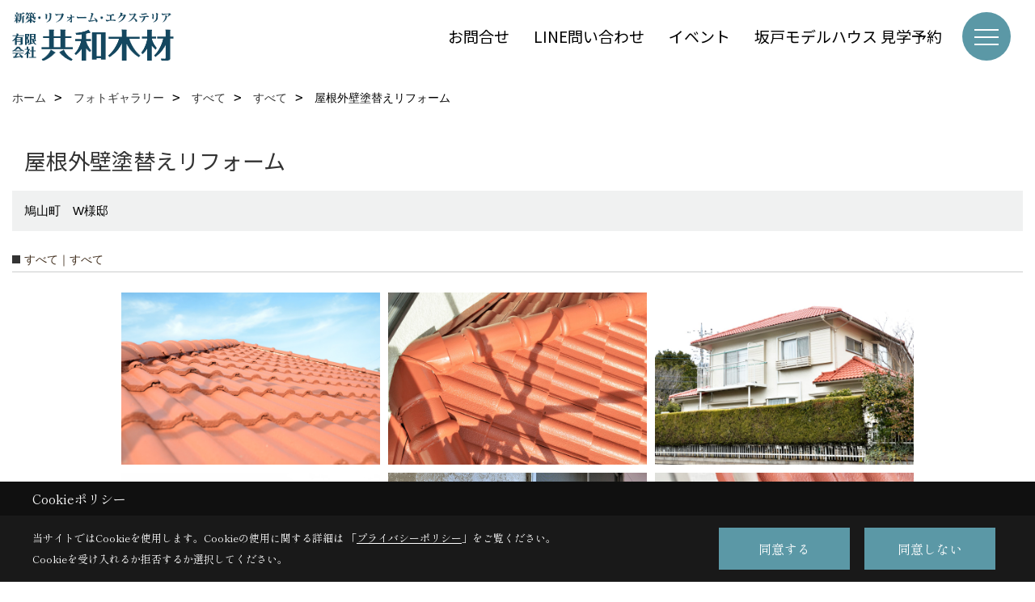

--- FILE ---
content_type: text/html; charset=UTF-8
request_url: https://www.kyowamokuzai.jp/co_photo/0233d8961d939679ccff70902ff78336-481.html
body_size: 11717
content:
<!DOCTYPE html>
<html lang="ja">
<head prefix="og: http://ogp.me/ns# fb: http://ogp.me/ns/fb# article: http://ogp.me/ns/article#">
<script>if(self != top){window['ga-disable-G-LTR3GW9VZT'] = true;top.location=self.location;}</script>


<script>(function(w,d,s,l,i){w[l]=w[l]||[];w[l].push({'gtm.start':
new Date().getTime(),event:'gtm.js'});var f=d.getElementsByTagName(s)[0],
j=d.createElement(s),dl=l!='dataLayer'?'&l='+l:'';j.async=true;j.src=
'https://www.googletagmanager.com/gtm.js?id='+i+dl;f.parentNode.insertBefore(j,f);
})(window,document,'script','dataLayer','GTM-N78VFMB');</script>

<meta http-equiv="Content-Type" content="text/html; charset=utf-8">
<base href="https://www.kyowamokuzai.jp/">
<title>屋根外壁塗替えリフォーム 坂戸市で注文住宅、リフォーム・リノベーションなら鳩山町の共和木材の施工事例</title>

<meta name="viewport" content="width=device-width,initial-scale=1">
<meta http-equiv="X-UA-Compatible" content="IE=edge">
<meta http-equiv="Expires" content="14400">
<meta name="format-detection" content="telephone=no">
<meta name="keywords" content="屋根外壁塗替えリフォーム,施工事例,注文住宅,鳩山町,坂戸市,鶴ヶ島市,東松山市,工務店,リフォーム,リノベーション,エクステリア">
<meta name="description" content="屋根外壁塗替えリフォーム 坂戸市で注文住宅、リフォーム・リノベーションなら鳩山町の共和木材の施工事例。おしゃれなエコ住宅・自然素材を使った高耐震、高気密高断熱で、安心・安全・快適な新築の木の家を提供します。新築一戸建てで評判のおすすめハウスメーカー・工務店です。">

<meta name="SKYPE_TOOLBAR" content="SKYPE_TOOLBAR_PARSER_COMPATIBLE">
<meta name="apple-mobile-web-app-title" content="有限会社共和木材">
<meta property="og:type" content="article" />
<meta property="og:url" content="https://www.kyowamokuzai.jp/co_photo/0233d8961d939679ccff70902ff78336-481.html" />
<meta property="og:title" content="屋根外壁塗替えリフォーム 坂戸市で注文住宅、リフォーム・リノベーションなら鳩山町の共和木材の施工事例" />
<meta property="og:description" content="屋根外壁塗替えリフォーム 坂戸市で注文住宅、リフォーム・リノベーションなら鳩山町の共和木材の施工事例。おしゃれなエコ住宅・自然素材を使った高耐震、高気密高断熱で、安心・安全・快適な新築の木の家を提供します。新築一戸建てで評判のおすすめハウスメーカー・工務店です。" />
<meta property="og:image" content="https://www.kyowamokuzai.jp/assets/images/01navi/ogp/kyowamokuzai_ogp_sakado.jpg" />
<meta property="og:site_name" content="坂戸市の注文住宅・リフォーム・リノベ・外構｜鳩山町の共和木材" />
<meta property="og:locale" content="ja_JP" />
<meta name="twitter:card" content="summary" />
<meta name="p:domain_verify" content="4c560cfa0d2418889c734268ae68b0a9"/>


<link rel="canonical" href="https://www.kyowamokuzai.jp/co_photo/0233d8961d939679ccff70902ff78336-481.html">



<link rel="stylesheet" href="css/base.css?v=202601200443">
<link rel="stylesheet" href="assets/templates/css/site_design.css?v=202601200443">

<link rel="stylesheet" href="assets/css/swiper.min.css">
<link rel="stylesheet" href="css/as_co.css?202601200443">

<link rel="preconnect" href="https://fonts.googleapis.com">
<link rel="preconnect" href="https://fonts.gstatic.com" crossorigin>
<link href="https://fonts.googleapis.com/css2?family=Noto+Sans+JP&family=Shippori+Mincho&display=swap" rel="stylesheet">

<link rel="icon" href="https://www.kyowamokuzai.jp/favicon.ico">
<link rel="apple-touch-icon" href="https://www.kyowamokuzai.jp/assets/img/apple-touch-icon.png">

<script src="assets/js/jquery-2.2.4.min.js"></script>
<script defer>document.addEventListener('DOMContentLoaded', function(){const imagesDom = document.querySelectorAll('.rte_area img, .lazy img');imagesDom.forEach(img => {const width = img.getAttribute('width');const height = img.getAttribute('height');if (width && height) {img.style.aspectRatio = `${width} / ${height}`;}img.dataset.layzr = img.src;img.src = 'assets/img/blank.gif';});
});</script>


<script type="application/ld+json">{"@context": "http://schema.org","@type": "Organization","name": "有限会社共和木材","url": "https://www.kyowamokuzai.jp/","logo": "https://www.kyowamokuzai.jp/./assets/article_image_save/cVT20241223143435.png","image": "","address": {"@type": "PostalAddress","postalCode": "350-0323","addressCountry": "JP","addressRegion": "埼玉県","addressLocality": "比企郡","streetAddress": "鳩山町大字小用1217 - 4"}}</script><script type="application/ld+json">{"@context": "http://schema.org","@type": "Article","headline": "屋根外壁塗替えリフォーム 坂戸市で注文住宅、リフォーム・リノベーションなら鳩山町の共和木材の施工事例","url": "https://www.kyowamokuzai.jp/co_photo/0233d8961d939679ccff70902ff78336-481.html","description": "屋根外壁塗替えリフォーム 坂戸市で注文住宅、リフォーム・リノベーションなら鳩山町の共和木材の施工事例。おしゃれなエコ住宅・自然素材を使った高耐震、高気密高断熱で、安心・安全・快適な新築の木の家を提供します。新築一戸建てで評判のおすすめハウスメーカー・工務店です。","author": {"@type": "Organization","name": "有限会社共和木材"}}</script>
</head>

<body id="page30" class="wide">
<noscript><iframe src="https://www.googletagmanager.com/ns.html?id=GTM-N78VFMB" height="0" width="0" style="display:none;visibility:hidden"></iframe></noscript>
<a id="top" name="top"></a>

<header id="mainHeader" class="wbg">
<section id="header">

<a href="https://www.kyowamokuzai.jp/" id="logo"><img src="./assets/article_image_save/cVT20241223143435.png" alt="共和木材" width="400" height="120"></a>
<div id="headBtns">
<ul class="flx">
<li class="btn01"><a class="wf1" href="toiawase/index.html" id="header_menu01">お問合せ</a></li>
<li class="btn02"><a class="wf1" href="co_navi/4484d848af79030633ddbab22dd6aeec-510.html" id="header_menu02">LINE問い合わせ</a></li>
<li class="btn03"><a class="wf1" href="co_event.html" id="header_menu03">イベント</a></li>
<li class="btn04"><a class="wf1" href="co_event/c4d30285f9a7f90ab60379a5362a77fd.html" id="header_menu04">坂戸モデルハウス 見学予約</a></li>

</ul>
</div>
<div id="spbtn" class="spbtn bg"><div class="menu-button"><span class="tbn wbg"></span><span class="mbn wbg"></span><span class="bbn wbg"></span></div></div>
</section>

<nav id="navi">
<div class="inner">
<div class="navi">
<div id="gn1"><div class="bbc smn wf1">PHOTO 施工事例 </div><ul><li><a class="bc wf1" id="menu新築・リフォーム・エクステリア　施工事例" href="co_photo.html">・新築・リフォーム・エクステリア　施工事例</a></li><li><a class="bc wf1" id="menu現場工事中レポート" href="co_seko_voice.html">・現場工事中レポート</a></li><li><a class="bc wf1" id="menu現場完工事例" href="co_kanko_voice.html">・現場完工事例</a></li><li><a class="bc wf1" id="menuお客様の声" href="co_visit.html">・お客様の声</a></li></ul></div><div id="gn2"><div class="bbc smn wf1">注文住宅</div><ul><li><a class="bc wf1" id="menu共和木材の家づくり" href="co_navi/ec28f82fefefdc9ad625df0e0e15f316-495.html">・共和木材の家づくり</a></li><li><a class="bc wf1" id="menu注文住宅　施工事例集" href="co_photo/c/480/482/">・注文住宅　施工事例集</a></li><li><a class="bc wf1" id="menu坂戸モデルハウス" href="co_event/c4d30285f9a7f90ab60379a5362a77fd.html">・坂戸モデルハウス</a></li><li><a class="bc wf1" id="menu資金計画・住宅ローン" href="co_navi/91ba50bc158c56a909d2cb75f09c30eb-497.html">・資金計画・住宅ローン</a></li><li><a class="bc wf1" id="menu自然素材の家" href="co_navi/5a3d67646739f1917aff197435a5c565-498.html">・自然素材の家</a></li><li><a class="bc wf1" id="menu家づくり動画集・movie" href="co_navi/03bf7ef361e3e1b40b299de1b13c6452-501.html">・家づくり動画集・movie</a></li></ul></div><div id="gn3"><div class="bbc smn wf1">リフォーム・リノベ</div><ul><li><a class="bc wf1" id="menuリフォーム・リノベーション" href="co_navi/91ee39194f6485fe638a2f81af66d2cb-429.html">・リフォーム・リノベーション</a></li><li><a class="bc wf1" id="menuリフォーム・リノベーション施工事例集" href="co_photo/c/480/483/">・リフォーム・リノベーション施工事例集</a></li><li><a class="bc wf1" id="menu坂戸モデルハウス" href="co_event/c4d30285f9a7f90ab60379a5362a77fd.html">・坂戸モデルハウス</a></li><li><a class="bc wf1" id="menu木造住宅の耐震診断" href="co_navi/ea77892b26c4577f9d0e840727454777-502.html">・木造住宅の耐震診断</a></li><li><a class="bc wf1" id="menuリフォーム・エクステリア工事でVポイント" href="co_navi/0e84082e8b5f757e9915d23caa491420-500.html">・リフォーム・エクステリア工事でVポイント</a></li></ul></div><div id="gn4"><div class="bbc smn wf1">エクステリア・外構</div><ul><li><a class="bc wf1" id="menuエクステリア＆ガーデン・外構" href="co_navi/d563a4f78f06f9308faa648a09fe4abe-364.html">・エクステリア＆ガーデン・外構</a></li><li><a class="bc wf1" id="menuエクステリア施工事例" href="co_photo/c/480/485/">・エクステリア施工事例</a></li><li><a class="bc wf1" id="menu坂戸モデルガーデン" href="co_event/c4d30285f9a7f90ab60379a5362a77fd.html">・坂戸モデルガーデン</a></li></ul></div><div id="gn5"><div class="bbc smn wf1">木材・製材</div><ul><li><a class="bc wf1" id="menu木材・建材・住宅設備機器・家具の販売" href="co_navi/3b9ff7e5cc5e95fd2b7ef65ecdadd9e0-506.html">・木材・建材・住宅設備機器・家具の販売</a></li><li><a class="bc wf1" id="menu製材" href="co_navi/fb9b6195f5abb63de335d85439a0a6b8-332.html">・製材</a></li><li><a class="bc wf1" id="menu木のこと" href="co_navi/9c8582de8ebf1ad2918fc0f2daec8de7-493.html">・木のこと</a></li><li><a class="bc wf1" id="menu伐採" href="co_navi/b2f03425993e9387292cbb90f4c83eaf-499.html">・伐採</a></li></ul></div><div id="gn6"><div class="bbc smn wf1">会社案内・ブログ</div><ul><li><a class="bc wf1" id="menu共和木材　スタッフ公式ブログ" href="co_diary.html">・共和木材　スタッフ公式ブログ</a></li><li><a class="bc wf1" id="menu会社概要" href="co_navi/21cde09600e53084617c6c675b0d5ef2-326.html">・会社概要</a></li><li><a class="bc wf1" id="menuスタッフ紹介" href="co_staff.html">・スタッフ紹介</a></li><li><a class="bc wf1" id="menu共和木材　LINE公式アカウント" href="co_navi/4484d848af79030633ddbab22dd6aeec-510.html">・共和木材　LINE公式アカウント</a></li><li><a class="bc wf1" id="menuイベント予約" href="co_event.html">・イベント予約</a></li><li><a class="bc wf1" id="menuイベント報告" href="co_event_rp.html">・イベント報告</a></li><li><a class="bc wf1" id="menu補助金について" href="co_navi/ebcdd87453ddaa13b89015f370ecb24b-529.html">・補助金について</a></li><li><a class="bc wf1" id="menuプライバシーポリシー" href="co_navi/e27e896877d3055837441c403f70052b-419.html">・プライバシーポリシー</a></li><li><a class="bc wf1" id="menuアクセス" href="co_navi/20bea1d375e799789ffd939f48d8af59-503.html">・アクセス</a></li><li><a class="bc wf1" id="menuＺＥＨ" href="co_navi/c/170/511/">・ＺＥＨ</a></li></ul></div><div id="gn7"><div class="bbc smn wf1">よくある質問　Q&A</div><ul><li><a class="bc wf1" id="menuQ&A" href="co_navi/59c391334d16084806ca98a07c61c5bd-254.html">・Q&A</a></li></ul></div>
</div>

<div class="infoBox">
<div class="btn">
<ul>
<li class="btn01"><a class="wf1 wbc bg"  href="toiawase/index.html" id="btn_menu01">お問合せ</a></li>
<li class="btn02"><a class="wf1 wbc sbg" href="co_event/c4d30285f9a7f90ab60379a5362a77fd.html" id="btn_menu02">モデルハウス見学予約</a></li>

</ul>
</div>
<div class="tel wf1 fwb">tel.<a href="tel:049-296-1221" id="menu_tel">049-296-1221</a></div>
<div class="info">[営業時間]　08:00～18:00<br>[定休日]　日曜日・祝日（事前予約で打合せ可能です！）</div>
<aside class="snsBox">
<ul class="flx">
<li><a href="https://www.instagram.com/kyowamokuzai_official/?hl=ja" target="_blank"><img src="./assets/article_image_save/sko20250107111702r.png" alt="Instagram" width="30" height="30"></a></li><li><a href="https://www.pinterest.jp/kyowamokuzai_official/" target="_blank"><img src="./assets/article_image_save/fGn20250107111706r.png" alt="Pinterest" width="30" height="30"></a></li><li><a href="https://www.youtube.com/channel/UCm9YC_Vncc97CETK5yOo97w/featured" target="_blank"><img src="./assets/article_image_save/Fvy20250107111711r.png" alt="YouTube" width="30" height="30"></a></li><li><a href="https://lin.ee/rEw3eT2" target="_blank"><img src="./assets/article_image_save/kZp20250107111716r.png" alt="LINE" width="30" height="30"></a></li><li><a href="https://twitter.com/kyowamokuzai" target="_blank"><img src="./assets/article_image_save/wAN20250107111722r.png" alt="X" width="30" height="30"></a></li></ul>
</aside>

</div>
</div>
</nav>

</header>


<main id="wrapper">
<article>


<section id="contents" class="clf">






<div id="breadCrumbs" class="clearfix">
<ul itemscope itemtype="http://schema.org/BreadcrumbList">
<li itemprop="itemListElement" itemscope itemtype="http://schema.org/ListItem"><a href="https://www.kyowamokuzai.jp/" itemprop="item"><span itemprop="name">ホーム</span></a><meta itemprop="position" content="1" /></li>
<li itemprop="itemListElement" itemscope itemtype="http://schema.org/ListItem"><a href="https://www.kyowamokuzai.jp/co_photo.html" itemprop="item"><span itemprop="name">フォトギャラリー</span></a><meta itemprop="position" content="2" /></li>

<li itemprop="itemListElement" itemscope itemtype="http://schema.org/ListItem"><a href="co_photo/c/480/481/" itemprop="item"><span itemprop="name">すべて</span></a><meta itemprop="position" content="3" /></li>
<li itemprop="itemListElement" itemscope itemtype="http://schema.org/ListItem"><a href="co_photo/c/480/481/" itemprop="item"><span itemprop="name">すべて</span></a><meta itemprop="position" content="4" /></li>
<li itemprop="itemListElement" itemscope itemtype="http://schema.org/ListItem"><span itemprop="name">屋根外壁塗替えリフォーム</span></a><meta itemprop="position" content="5" /></li>
</ul>
</div>


<div id="articleTitle">
<h1 id="title" class="wf1 tbc">屋根外壁塗替えリフォーム</h1>
<h2>鳩山町　W様邸</h2></div>

<h2 class="cCat">すべて｜すべて</h2>


<div id="container" class="clearfix">
<div class="grid photo">
<div class="imgholder pctb showOverlay" rel="#photo1"><img src="/assets/article_image_save/UgY20190211122411a.jpg"></div><div class="sp simple_overlay" id="photo1"><div class="img" style="background-image:url(/assets/article_image_save/UgY20190211122411a.jpg)"><img src="/assets/article_image_save/UgY20190211122411a.jpg" alt="鳩山町　屋根外壁塗替えリフォーム　共和木材"><a class="showOverlay next" rel="#photo2"></a></div><div class="details rte_area"><p>鳩山町　屋根外壁塗替えリフォーム</p><div class="overlayPager"><a class="pin" data-pin-do="buttonPin" href="//www.pinterest.com/pin/create/button/?url=https://www.kyowamokuzai.jp/co_photo/0233d8961d939679ccff70902ff78336-481.html&media=https://www.kyowamokuzai.jp/assets/article_image_save/UgY20190211122411a.jpg&description=屋根外壁塗替えリフォーム"></a><a class="button" href="/assets/article_image_save/UgY20190211122411a.jpg" target="_blank">画像のみを表示</a><span>全 6 枚中 1 枚目を表示</span><a class="showOverlay" rel="#photo2">Next ≫</a></div></div></div>
</div>
<div class="grid photo">
<div class="imgholder pctb showOverlay" rel="#photo2"><img src="/assets/article_image_save/Mla20190211122908a.jpg"></div><div class="sp simple_overlay" id="photo2"><div class="img" style="background-image:url(/assets/article_image_save/Mla20190211122908a.jpg)"><img src="/assets/article_image_save/Mla20190211122908a.jpg" alt="鳩山町　屋根外壁塗替えリフォーム　共和木材"><a class="showOverlay prev" rel="#photo1"></a><a class="showOverlay next" rel="#photo3"></a></div><div class="details rte_area"><div class="overlayPager"><a class="pin" data-pin-do="buttonPin" href="//www.pinterest.com/pin/create/button/?url=https://www.kyowamokuzai.jp/co_photo/0233d8961d939679ccff70902ff78336-481.html&media=https://www.kyowamokuzai.jp/assets/article_image_save/Mla20190211122908a.jpg&description=屋根外壁塗替えリフォーム"></a><a class="button" href="/assets/article_image_save/Mla20190211122908a.jpg" target="_blank">画像のみを表示</a><span>全 6 枚中 2 枚目を表示</span><a class="showOverlay" rel="#photo1">≪ Prev</a><span class="separetor">｜</span><a class="showOverlay" rel="#photo3">Next ≫</a></div></div></div>
</div>
<div class="grid photo">
<div class="imgholder pctb showOverlay" rel="#photo3"><img src="/assets/article_image_save/cHo20190211123420a.jpg"></div><div class="sp simple_overlay" id="photo3"><div class="img" style="background-image:url(/assets/article_image_save/cHo20190211123420a.jpg)"><img src="/assets/article_image_save/cHo20190211123420a.jpg" alt="鳩山町　屋根外壁塗替えリフォーム　共和木材"><a class="showOverlay prev" rel="#photo2"></a><a class="showOverlay next" rel="#photo4"></a></div><div class="details rte_area"><div class="overlayPager"><a class="pin" data-pin-do="buttonPin" href="//www.pinterest.com/pin/create/button/?url=https://www.kyowamokuzai.jp/co_photo/0233d8961d939679ccff70902ff78336-481.html&media=https://www.kyowamokuzai.jp/assets/article_image_save/cHo20190211123420a.jpg&description=屋根外壁塗替えリフォーム"></a><a class="button" href="/assets/article_image_save/cHo20190211123420a.jpg" target="_blank">画像のみを表示</a><span>全 6 枚中 3 枚目を表示</span><a class="showOverlay" rel="#photo2">≪ Prev</a><span class="separetor">｜</span><a class="showOverlay" rel="#photo4">Next ≫</a></div></div></div>
</div>
<div class="grid photo">
<div class="imgholder pctb showOverlay" rel="#photo4"><img src="/assets/article_image_save/wcX20190211125222a.jpg"></div><div class="sp simple_overlay" id="photo4"><div class="img" style="background-image:url(/assets/article_image_save/wcX20190211125222a.jpg)"><img src="/assets/article_image_save/wcX20190211125222a.jpg" alt="鳩山町　屋根外壁塗替えリフォーム　共和木材"><a class="showOverlay prev" rel="#photo3"></a><a class="showOverlay next" rel="#photo5"></a></div><div class="details rte_area"><div class="overlayPager"><a class="pin" data-pin-do="buttonPin" href="//www.pinterest.com/pin/create/button/?url=https://www.kyowamokuzai.jp/co_photo/0233d8961d939679ccff70902ff78336-481.html&media=https://www.kyowamokuzai.jp/assets/article_image_save/wcX20190211125222a.jpg&description=屋根外壁塗替えリフォーム"></a><a class="button" href="/assets/article_image_save/wcX20190211125222a.jpg" target="_blank">画像のみを表示</a><span>全 6 枚中 4 枚目を表示</span><a class="showOverlay" rel="#photo3">≪ Prev</a><span class="separetor">｜</span><a class="showOverlay" rel="#photo5">Next ≫</a></div></div></div>
</div>
<div class="grid photo">
<div class="imgholder pctb showOverlay" rel="#photo5"><img src="/assets/article_image_save/kaO20190211125231a.jpg"></div><div class="sp simple_overlay" id="photo5"><div class="img" style="background-image:url(/assets/article_image_save/kaO20190211125231a.jpg)"><img src="/assets/article_image_save/kaO20190211125231a.jpg" alt="鳩山町　屋根外壁塗替えリフォーム　共和木材"><a class="showOverlay prev" rel="#photo4"></a><a class="showOverlay next" rel="#photo6"></a></div><div class="details rte_area"><div class="overlayPager"><a class="pin" data-pin-do="buttonPin" href="//www.pinterest.com/pin/create/button/?url=https://www.kyowamokuzai.jp/co_photo/0233d8961d939679ccff70902ff78336-481.html&media=https://www.kyowamokuzai.jp/assets/article_image_save/kaO20190211125231a.jpg&description=屋根外壁塗替えリフォーム"></a><a class="button" href="/assets/article_image_save/kaO20190211125231a.jpg" target="_blank">画像のみを表示</a><span>全 6 枚中 5 枚目を表示</span><a class="showOverlay" rel="#photo4">≪ Prev</a><span class="separetor">｜</span><a class="showOverlay" rel="#photo6">Next ≫</a></div></div></div>
</div>
<div class="grid photo">
<div class="imgholder pctb showOverlay" rel="#photo6"><img src="/assets/article_image_save/LLQ20190211125241a.jpg"></div><div class="sp simple_overlay" id="photo6"><div class="img" style="background-image:url(/assets/article_image_save/LLQ20190211125241a.jpg)"><img src="/assets/article_image_save/LLQ20190211125241a.jpg" alt="鳩山町　屋根外壁塗替えリフォーム　共和木材"><a class="showOverlay prev" rel="#photo5"></a></div><div class="details rte_area"><p>雨どいの竪樋と屋根の上の部分は色を合わせて塗っています。</p><div class="overlayPager"><a class="pin" data-pin-do="buttonPin" href="//www.pinterest.com/pin/create/button/?url=https://www.kyowamokuzai.jp/co_photo/0233d8961d939679ccff70902ff78336-481.html&media=https://www.kyowamokuzai.jp/assets/article_image_save/LLQ20190211125241a.jpg&description=屋根外壁塗替えリフォーム"></a><a class="button" href="/assets/article_image_save/LLQ20190211125241a.jpg" target="_blank">画像のみを表示</a><span>全 6 枚中 6 枚目を表示</span><a class="showOverlay" rel="#photo5">≪ Prev</a>　　&ensp;　　</div></div></div>
</div>
</div>


<script src="assets/js/jquery.pinterestGrid.js"></script>
<script>$(function() {$(window).on('load', function() {$('#container').pinterestGrid({offsetX:0,offsetY:0,gridElement: '.grid'});});});</script>



<div class="rte_area ws4">


</div>



<aside id="association">
<div class="scTitle">
<h3 class="wf1 tbc">すべて - すべて にある<br>その他のフォトギャラリー</h3>
</div>

<div id="scatList" class="photo">
<div class="swiper-container">
<ul class="swiper-wrapper clearfix">
<li class="swiper-slide">
<a href="co_photo/3b664223bca13c6a16e3bbdf604d2173-481.html">
<div class="thumb"><img src="./assets/article_image_save/TlI20250712000301a.jpg" alt="鳩山町　キッチンリフォーム施工事例"></div>
<h4 class="tbc">断熱性能を向上させて使いやすいキッチンにリフォーム</h4>
<h5 class="bc">鳩山町　K様邸</h5></a>
</li>
<li class="swiper-slide">
<a href="co_photo/cdba132b943da778dffd06f6b5a991a8-481.html">
<div class="thumb"><img src="./assets/article_image_save/nKc20250711210103a.jpg" alt="坂戸市　新築外構エクステリアデザイン"></div>
<h4 class="tbc">ガビオンのある新築外構工事</h4>
<h5 class="bc">鳩山町　S様邸</h5></a>
</li>
<li class="swiper-slide">
<a href="co_photo/5d62a3c28608958c4d12f8781850ee31-481.html">
<div class="thumb"><img src="./assets/article_image_save/vmd20250505221109a.jpg" alt="鳩山町　ニュータウン実家　リノベーション施工事例"></div>
<h4 class="tbc">キッチンとリビングをつなげて、断熱改修して広いLDKにリノベーション</h4>
<h5 class="bc">鳩山町　A様邸</h5></a>
</li>
<li class="swiper-slide">
<a href="co_photo/12cb81a651a68c8c55eb976da323bade-481.html">
<div class="thumb"><img src="./assets/article_image_save/lre20241229000156a.jpg" alt="鳩山町　お風呂リフォーム施工事例"></div>
<h4 class="tbc">冬場でも暖かく、ラグジュアリーなお風呂リフォーム</h4>
<h5 class="bc">鳩山町　U様邸</h5></a>
</li>
<li class="swiper-slide">
<a href="co_photo/06bdb158589706cdca5ac3a67d40ed02-481.html">
<div class="thumb"><img src="./assets/article_image_save/FHO20230804213845a.jpg" alt="鳩山町　耐震断熱性能向上リノベーション　施工会社"></div>
<h4 class="tbc">祖父母から受け継いだ、父の実家を断熱・耐震性能向上リノベーション</h4>
<h5 class="bc">鳩山町　C様邸</h5></a>
</li>
<li class="swiper-slide">
<a href="co_photo/a702f4f75fcb9ea21ceb2310eda80a15-481.html">
<div class="thumb"><img src="./assets/article_image_save/xOL20240601183425a.jpg" alt="キッチンリフォーム施工事例"></div>
<h4 class="tbc">収納力がアップしたL型のキッチンリフォーム</h4>
<h5 class="bc">鳩山町　I様邸</h5></a>
</li>
<li class="swiper-slide">
<a href="co_photo/a0252b34f921931b3a65601c45c30b22-481.html">
<div class="thumb"><img src="./assets/article_image_save/Jww20230928141446a.jpg" alt="毛呂山町　デザインリノベーション"></div>
<h4 class="tbc">実家の和室をリノベーションした古民家カフェスタイル</h4>
<h5 class="bc">毛呂山町　Ｓ様邸</h5></a>
</li>
<li class="swiper-slide">
<a href="co_photo/09d4eac28d12437e48f123f1860dc5fb-481.html">
<div class="thumb"><img src="./assets/article_image_save/mTw20240418223338a.jpg" alt="坂戸市　新築外構エクステリアデザイン"></div>
<h4 class="tbc">グレイッシュな外観に合わせた新築外構</h4>
<h5 class="bc">坂戸市　M様邸</h5></a>
</li>
<li class="swiper-slide">
<a href="co_photo/d60de3a3175c8bce0323323e6fb4d983-481.html">
<div class="thumb"><img src="./assets/article_image_save/Gho20210501192100a.jpg" alt="東松山市　注文住宅　自然素材の家　"></div>
<h4 class="tbc">30坪 かわいくておしゃれな屋根瓦の外観で木の温もりのあるナチュラルデザインの家</h4>
<h5 class="bc">東松山市　Ｓ様邸</h5></a>
</li>
<li class="swiper-slide">
<a href="co_photo/0db85ce400bce6b0ae23f19689165645-481.html">
<div class="thumb"><img src="./assets/article_image_save/EoR20240210162535a.jpg" alt="坂戸市　注文住宅モデルハウス"></div>
<h4 class="tbc">30坪 スタイリッシュな外観と木の温もりのカフェスタイル</h4>
<h5 class="bc">坂戸モデルハウス　注文住宅展示場　</h5></a>
</li>
</ul>
</div>
<div class="swiper-button-next"></div>
<div class="swiper-button-prev"></div>
</div>
</aside>

<div class="btnBack"><a href="co_photo/c/480/481/"><span>一覧へ戻る</span></a></div>


<div class="catTabList">
<ul class="tab-group">
<li class="tab tab-480 current"><span class="wf1 fwb tac wbc bg">すべて</span></li>
<li class="tab tab-290"><a href="co_photo/c/290/293/" class="wf1 fwb tac wbg">リフォーム</a></li>
<li class="tab tab-459"><a href="co_photo/c/459/472/" class="wf1 fwb tac wbg">部位別</a></li>
<li class="tab tab-530"><a href="co_photo/c/530/531/" class="wf1 fwb tac wbg">地域別</a></li>
</ul>

<div class="panel-group">
<div class="panel tab-480 show">
<ul>
<li><a href="co_photo/c/480/481/#category"class="select lbg wbc">すべて</a></li>
<li><a href="co_photo/c/480/482/#category">注文住宅</a></li>
<li><a href="co_photo/c/480/483/#category">リフォーム・リノベーション</a></li>
<li><a href="co_photo/c/480/485/#category">お庭・外構　エクステリア＆ガーデン</a></li>
<li><a href="co_photo/c/480/523/#category">GARDEN</a></li>
<li><a href="co_photo/c/480/484/#category">その他の建築</a></li>
</ul>
</div>
<div class="panel tab-290">
<ul>
<li><a href="co_photo/c/290/293/#category">すべて</a></li>
<li><a href="co_photo/c/290/291/#category">リノベーション</a></li>
<li><a href="co_photo/c/290/294/#category">キッチンリフォーム</a></li>
<li><a href="co_photo/c/290/295/#category">トイレリフォーム</a></li>
<li><a href="co_photo/c/290/407/#category">お風呂リフォーム</a></li>
<li><a href="co_photo/c/290/408/#category">洗面所リフォーム</a></li>
<li><a href="co_photo/c/290/438/#category">床張替</a></li>
<li><a href="co_photo/c/290/439/#category">外壁屋根塗装</a></li>
<li><a href="co_photo/c/290/440/#category">屋根葺き替え</a></li>
<li><a href="co_photo/c/290/441/#category">クロス張替</a></li>
<li><a href="co_photo/c/290/442/#category">外窓・内窓</a></li>
<li><a href="co_photo/c/290/572/#category">玄関ドアリフォーム</a></li>
<li><a href="co_photo/c/290/443/#category">手すり取り付け</a></li>
<li><a href="co_photo/c/290/444/#category">収納</a></li>
<li><a href="co_photo/c/290/445/#category">畳</a></li>
<li><a href="co_photo/c/290/446/#category">室内壁塗替</a></li>
<li><a href="co_photo/c/290/447/#category">お庭・外構　エクステリア＆ガーデン</a></li>
<li><a href="co_photo/c/290/512/#category">耐震改修</a></li>
<li><a href="co_photo/c/290/526/#category">タイル・エコカラット</a></li>
<li><a href="co_photo/c/290/528/#category">住設機器交換</a></li>
<li><a href="co_photo/c/290/543/#category">和室リフォーム</a></li>
<li><a href="co_photo/c/290/548/#category">断熱リフォーム</a></li>
<li><a href="co_photo/c/290/561/#category">シャッター取付けリフォーム</a></li>
<li><a href="co_photo/c/290/573/#category">ベランダ・バルコニーリフォーム</a></li>
</ul>
</div>
<div class="panel tab-459">
<ul>
<li><a href="co_photo/c/459/472/#category">すべて</a></li>
<li><a href="co_photo/c/459/460/#category">キッチン</a></li>
<li><a href="co_photo/c/459/463/#category">リビング</a></li>
<li><a href="co_photo/c/459/461/#category">トイレ</a></li>
<li><a href="co_photo/c/459/496/#category">浴室</a></li>
<li><a href="co_photo/c/459/462/#category">洗面所</a></li>
<li><a href="co_photo/c/459/469/#category">窓・内窓</a></li>
<li><a href="co_photo/c/459/571/#category">玄関ドア</a></li>
<li><a href="co_photo/c/459/563/#category">ベランダ・バルコニー</a></li>
<li><a href="co_photo/c/459/464/#category">和室</a></li>
<li><a href="co_photo/c/459/525/#category">タイル・エコカラット</a></li>
<li><a href="co_photo/c/459/470/#category">屋根・外壁・外観</a></li>
<li><a href="co_photo/c/459/474/#category">お庭・外構　エクステリア＆ガーデン</a></li>
<li><a href="co_photo/c/459/564/#category">ガビオン</a></li>
<li><a href="co_photo/c/459/579/#category">カーポート・車庫</a></li>
</ul>
</div>
<div class="panel tab-530">
<ul>
<li><a href="co_photo/c/530/531/#category">鳩山町</a></li>
<li><a href="co_photo/c/530/532/#category">坂戸市</a></li>
<li><a href="co_photo/c/530/533/#category">鶴ヶ島市</a></li>
<li><a href="co_photo/c/530/534/#category">東松山市</a></li>
<li><a href="co_photo/c/530/535/#category">比企郡</a></li>
<li><a href="co_photo/c/530/536/#category">毛呂山町</a></li>
<li><a href="co_photo/c/530/537/#category">越生町</a></li>
<li><a href="co_photo/c/530/538/#category">川越市</a></li>
<li><a href="co_photo/c/530/539/#category">八王子市</a></li>
<li><a href="co_photo/c/530/547/#category">本庄市</a></li>
<li><a href="co_photo/c/530/560/#category">小川町</a></li>
<li><a href="co_photo/c/530/577/#category">ときがわ町</a></li>
</ul>
</div>
</div>
</div>



<script>
document.addEventListener('DOMContentLoaded', function(){
const tabs = document.getElementsByClassName('tab');
for(let i = 0; i < tabs.length; i++) {
tabs[i].addEventListener('click', tabSwitch, false);
}

function tabSwitch(){
document.getElementsByClassName('current')[0].classList.remove('current');
this.classList.add('current');
document.getElementsByClassName('show')[0].classList.remove('show');
const arrayTabs = Array.prototype.slice.call(tabs);
const index = arrayTabs.indexOf(this);
document.getElementsByClassName('panel')[index].classList.add('show');
};
}, false);
</script>






<aside id="bottomMenu">
<h2 class="wf1 abc bdb sld lbl">施工事例</h2>
<nav>
<ul class="flx wrap">
<li class="hover"><a class="wf1" href="co_photo.html">フォトギャラリー</a></li>
<li ><a class="wf1" href="co_seko_voice.html">現場レポート</a></li>
<li ><a class="wf1" href="co_kanko_voice.html">完工事例</a></li>
<li ><a class="wf1" href="co_visit.html">お客様の声</a></li>
</ul>
</nav>

</aside>

</section>
</article>
</main>

<footer class="wbg">

<section id="companyInfo" class="inner">
<aside class="snsBox">
<ul class="flx">
<li><a href="https://www.instagram.com/kyowamokuzai_official/?hl=ja" target="_blank"><img src="./assets/article_image_save/sko20250107111702r.png" alt="Instagram" width="30" height="30"></a></li><li><a href="https://www.pinterest.jp/kyowamokuzai_official/" target="_blank"><img src="./assets/article_image_save/fGn20250107111706r.png" alt="Pinterest" width="30" height="30"></a></li><li><a href="https://www.youtube.com/channel/UCm9YC_Vncc97CETK5yOo97w/featured" target="_blank"><img src="./assets/article_image_save/Fvy20250107111711r.png" alt="YouTube" width="30" height="30"></a></li><li><a href="https://lin.ee/rEw3eT2" target="_blank"><img src="./assets/article_image_save/kZp20250107111716r.png" alt="LINE" width="30" height="30"></a></li><li><a href="https://twitter.com/kyowamokuzai" target="_blank"><img src="./assets/article_image_save/wAN20250107111722r.png" alt="X" width="30" height="30"></a></li></ul>
</aside>


<p>
有限会社共和木材<br>
〒350-0323　<br class="sp">
埼玉県比企郡鳩山町大字小用1217 - 4　<a href="https://goo.gl/maps/FC6pAWfjdzG3Y1dQ9" target="_blank" class="pt">地図</a>　<br class="tb">
TEL：<a href="tel:049-296-1221" id="footer_tel1">049-296-1221</a>　
<br class="sp">FAX：049-296-1588<br>
＜営業時間＞08:00～18:00　<br class="sp">
＜定休日＞日曜日・祝日（事前予約で打合せ可能です！）
</p>



<p>
坂戸モデルハウス<br>
〒350 - 0237　<br class="sp">
埼玉県坂戸市浅羽野3 - 4 - 27　<a href="https://maps.app.goo.gl/mQ8YJnL9coxw8Km59" target="_blank" class="pt">地図</a>　<br class="tb">
TEL：<a href="tel:049 - 296 - 1221" id="footer_tel2">049 - 296 - 1221</a>　
<br>
＜営業時間＞平日・土・日・祝（事前予約で見学できます！）10：00～17：00　<br class="sp">

</p>













<div class="otherLink"><a href="sitemap.html" id="footer_sitemap" class="arrow">サイトマップ</a></div>

</section>
<section id="copyBox" class="sbg wbc"><div class="inner">Copyright (c) kyowa. All Rights Reserved.<br><span class="separator"> | </span>Produced by <a class="wbc" href="https://www.goddess-c.com/" target="_blank">ゴデスクリエイト</a></div></section>
<section id="footer_link" class="wbg">
<div class="inner clf">
<div class="telInfo">
<div class="fd01">
<div class="telicon"><svg version="1.1" xmlns="http://www.w3.org/2000/svg" xmlns:xlink="http://www.w3.org/1999/xlink" x="0px" y="0px" width="30px" height="30px" viewBox="2.5 18.5 30 30" enable-background="new 2.5 18.5 30 30" xml:space="preserve"><path d="M18.918,34.674c-0.809,1.379-1.676,2.342-2.609,2.95c-0.875,0.534,0,0-1.572-0.935c-0.246-0.15-0.707-0.354-0.854-0.107l-2.305,3.928c-0.19,0.32-0.022,0.615,0.522,0.963c2.592,1.635,6.643-0.646,9.324-5.213c2.684-4.57,2.783-9.349,0.189-10.988c-0.547-0.347-0.881-0.36-1.066-0.043l-2.305,3.93c-0.146,0.242,0.24,0.578,0.48,0.738c1.524,1.021,1.58-0.037,1.524,1.021C20.156,32.057,19.727,33.296,18.918,34.674z"/></svg>
</div>
<span class="tlb wf1">049-296-1221</span>
</div>
<div class="fd02 bc2 wf1">受付／08:00～18:00　定休日／日曜日・祝日（事前予約で打合せ可能です！）</div>
</div>
<ul>
<li class="fl"><a class="wf1 wbc bg" href="co_navi/4484d848af79030633ddbab22dd6aeec-510.html" id="footer_menu01">LINE</a></li>
<li class="fb"><a class="wf1 wbc bg" href="https://www.kyowamokuzai.jp/" id="footer_menu02">トップページ</a></li>
<li class="fc"><a class="wf1 wbc bg" href="toiawase/index.html" id="footer_menu03">お問合せ</a></li>

<li id="f_tel"><a class="wf1 wbc bg" href="tel:049-296-1221" id="footer_tel_button">電話</a></li>
</ul>
</div>
</section>

</footer>





<div id="pageTop"><a href="#top" id="page_top"><?xml version="1.0" encoding="utf-8"?>
<!-- Generator: Adobe Illustrator 16.0.0, SVG Export Plug-In . SVG Version: 6.00 Build 0)  -->
<!DOCTYPE svg PUBLIC "-//W3C//DTD SVG 1.1//EN" "http://www.w3.org/Graphics/SVG/1.1/DTD/svg11.dtd">
<svg version="1.1" id="pagetop" xmlns="http://www.w3.org/2000/svg" xmlns:xlink="http://www.w3.org/1999/xlink" x="0px" y="0px" width="60px" height="60px" viewBox="0 0 60 60" enable-background="new 0 0 60 60" xml:space="preserve">
<circle id="bg" opacity="0.5" cx="30" cy="30" r="30"/>
<g id="arrow">
<rect x="18" y="21" fill="#FFFFFF" width="24" height="2"/>
<polyline fill="none" stroke="#FFFFFF" stroke-width="2" stroke-linecap="round" stroke-linejoin="round" stroke-miterlimit="10" points="41,38 30,27 19,38 "/>
</g>
</svg>
</a></div>
<aside id="ckb" class="wf2 wbg"><div class="ckb-header"><h3 class="wbc">Cookieポリシー</h3></div><div class="ckb-content"><div class="inner"><div class="cp-text wbc">当サイトではCookieを使用します。<br class="sp">Cookieの使用に関する詳細は 「<a class="wbc" href="co_navi/e27e896877d3055837441c403f70052b-419.html" target="_blank">プライバシーポリシー</a>」をご覧ください。<br>Cookieを受け入れるか拒否するか選択してください。</div><div class="cp-consent"><div class="cp-agree bg wbc">同意する</div><div class="cp-reject bg wbc">同意しない</div></div></div></div></aside>

<script src="assets/js/swiper-bundle.min.js"></script>

<script src="assets/js/layzr.min.js" defer></script>
<script src="assets/js/lightbox-2.6.min.js"></script>
<script src="assets/js/pager.js"></script>
<script async>
window.onload = function() {
var layzr = new Layzr({container: null,attr: 'data-layzr',retinaAttr: 'data-layzr-retina',bgAttr: 'data-layzr-bg',hiddenAttr: 'data-layzr-hidden',threshold: 0,callback: null});
$('link[rel="subresource"]').attr('rel', 'stylesheet');

}

$(function(){
var topBtn=$('#pageTop');
topBtn.hide();
if($('#footer_link').length){var fmn=$('#footer_link');fmn.hide();}
$(window).scroll(function(){if($(this).scrollTop()> 100){
topBtn.fadeIn();
if($('#footer_link').length){fmn.fadeIn();}
}else{
topBtn.fadeOut();
if($('#footer_link').length){fmn.fadeOut();}
};
});
topBtn.click(function(){$('body,html').animate({scrollTop: 0},1000);return false;});
var obj=$('#iframe');
obj.on('load',function(){var off=$('body').offset();$('body,html').animate({scrollTop: off.top,scrollLeft: off.left},0);});
});


$(".menu-button").click(function(){
var hdh = document.getElementById("header").offsetHeight;
$(this).toggleClass("active");
$("#navi").slideToggle("500");
$("#navi").css("top", hdh + "px");
$("#navi").css("max-height","calc(100svh - " + hdh + "px)");
});


$(function(){resizeWindow();});
window.addEventListener('resize', resizeWindow);

function resizeWindow(){
var hh = document.getElementById("mainHeader").offsetHeight;
var wrap = document.getElementById("wrapper");
var wide = document.getElementById("wide");

if(document.getElementById("mainBox") == null){wrap.style.paddingTop = hh + "px";}


}

$(window).on('load', function() {const headerHeight = $('header').outerHeight();const url = $(location).attr('href');if (url.indexOf("#") != -1) {const anchor = url.split("#"),targetId = anchor[anchor.length - 1];const target = $('#' + targetId);if (target.length) {const position = Math.floor(target.offset().top) - headerHeight;$("html, body").animate({ scrollTop: position }, 500);}}$('a[href*="#"]').on('click', function(event) {const href = $(this).attr('href');const anchor = href.split("#")[1];if (anchor) {const target = $('#' + anchor);if (target.length) {event.preventDefault();const position = Math.floor(target.offset().top) - headerHeight;$("html, body").animate({ scrollTop: position }, 500);}}});});

</script>

<script src="assets/js/swiper.min.js"></script>
<script async>
var swiper = new Swiper('.swiper-container', {
speed:1000,
slidesPerView: 5,
spaceBetween:10,
nextButton: '.swiper-button-next',
prevButton: '.swiper-button-prev',
breakpoints: {
1299: {slidesPerView: 4,spaceBetween:20},
999: {slidesPerView: 3,spaceBetween:20},
799: {slidesPerView: 2,spaceBetween:20},
499 : {slidesPerView: 1,spaceBetween:0}
}
});
</script>

<script async>
var swiper = new Swiper('.swiper-container-staff', {
speed:1000,
slidesPerView: 4,
spaceBetween:10,
nextButton: '.swiper-button-next',
prevButton: '.swiper-button-prev',
breakpoints: {
1099: {slidesPerView: 3},
799: {slidesPerView: 2},
499: {slidesPerView: 1}
}
});
</script>
<script type="text/javascript" defer src="//assets.pinterest.com/js/pinit.js"></script>
<script src="assets/js/jquery.tools.min.js"></script>
<script defer>
jQuery.noConflict();
jQuery(function() {
jQuery(".showOverlay").overlay({
mask:{
loadSpeed:0,// マスクの開く速度（ミリ秒）
closeSpeed:0,// マスクの閉じる速度（ミリ秒）
closeOnClick:true,// クリックした時に閉じるか？
closeOnEsc:true,// ESCボタンによるクローズを許可するか？
opacity:1,// 透明度
color:"#000"// マスクの色
}
});
});
</script>
<script>
// トリガー取得
const scrollTrigger = document.querySelectorAll('.js-scroll-trigger');

// aimation呼び出し
if (scrollTrigger.length) {
    scrollAnimation(scrollTrigger);
}

// aimation関数
function scrollAnimation(trigger) {
    window.addEventListener('scroll', function () {
        for (var i = 0; i < trigger.length; i++) {
            let position = trigger[i].getBoundingClientRect().top,
                scroll = window.pageYOffset || document.documentElement.scrollTop,
                offset = position + scroll,
                windowHeight = window.innerHeight;

            if (scroll > offset - windowHeight + 200) {
                trigger[i].classList.add('started');
            }
        }
    });
}
</script>




<script async src="//www.instagram.com/embed.js"></script>

<script type="text/javascript">
const popup = document.getElementById('ckb');
const cookieAgree = document.querySelector('.cp-agree');
const cookieReject = document.querySelector('.cp-reject');
const rejectFlag = sessionStorage.getItem('Reject-Flag') === 'true'; // 明示的に文字列として比較
const cookieData = document.cookie;
let acceptFlag = false;

// Cookieデータを確認し、`robotama-cookie`があるかチェック
const cookieDataList = cookieData.split('; ');
for (const cookie of cookieDataList) {
  const [key, value] = cookie.split('=');
  if (key === 'robotama-cookie') {
    acceptFlag = true;
  }
}

// 拒否フラグも同意フラグもない場合のみバナーを表示
if (!rejectFlag && !acceptFlag) {
  PopupDisplay();
}

function PopupDisplay() {
  popup.style.display = 'block';
}

function PopupClose() {
  popup.style.display = 'none';
}

// 30日後の有効期限を設定
function SetCookie() {
  const expireDate = new Date();
  expireDate.setDate(expireDate.getDate() + 30); // 現在の日付に30日を加算
  document.cookie = `robotama-cookie=robotama-read; expires=${expireDate.toUTCString()}; path=/`;
}

// Cookie削除ロジック（ドメインごとに削除対応）
function DeleteAllCookie() {
  document.cookie.split(';').forEach((cookie) => {
    const [key] = cookie.split('=');
    document.cookie = `${key}=; max-age=0; path=/`;
  });
}

// 同意ボタンのクリックイベント
cookieAgree.addEventListener('click', () => {
  SetCookie();
  PopupClose();
});

// 拒否ボタンのクリックイベント
cookieReject.addEventListener('click', () => {
  sessionStorage.setItem('Reject-Flag', 'true'); // フラグを文字列で保存
  DeleteAllCookie();
  PopupClose();
});
</script>

</body>
</html>